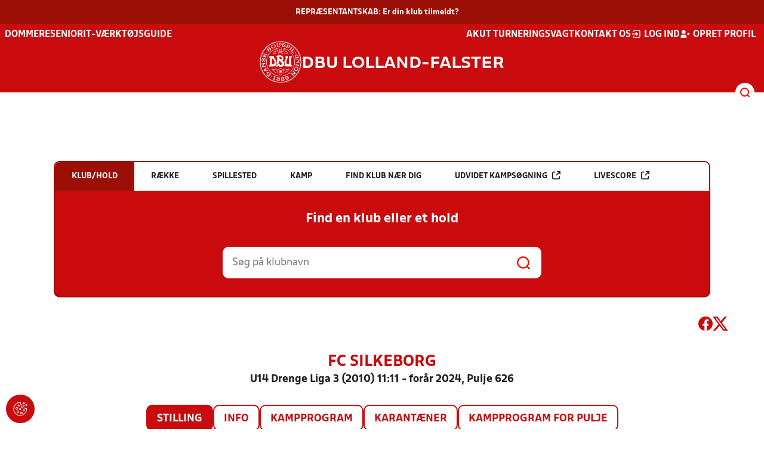

--- FILE ---
content_type: text/javascript
request_url: https://www.dbulolland-falster.dk/scripts/plugins/countdown-frontpage.js?d=1
body_size: 998
content:


//function getTimeRemaining(endtime) {
//    var t = Date.parse(endtime) - Date.parse(new Date());
//    var seconds = Math.floor((t / 1000) % 60);
//    var minutes = Math.floor((t / 1000 / 60) % 60);
//    var hours = Math.floor((t / (1000 * 60 * 60)) % 24);
//    var days = Math.floor(t / (1000 * 60 * 60 * 24));
//    return {
//        'total': t,
//        'days': days,
//        'hours': hours,
//        'minutes': minutes,
//        'seconds': seconds
//    };
//}

//function initializeClock(id, endtime) {
//    var clock = document.getElementById(id);
//    var daysSpan = clock.querySelector('.days span');
//    var hoursSpan = clock.querySelector('.hours span');
//    var minutesSpan = clock.querySelector('.minutes span');
//    var secondsSpan = clock.querySelector('.seconds span');

//    function updateClock() {
//        var t = getTimeRemaining(endtime);

//        daysSpan.innerHTML = t.days;
//        hoursSpan.innerHTML = ('0' + t.hours).slice(-2);
//        minutesSpan.innerHTML = ('0' + t.minutes).slice(-2);
//        secondsSpan.innerHTML = ('0' + t.seconds).slice(-2);

//        if (t.total <= 0) {
//            clearInterval(timeinterval);
//        }
//    }

//    updateClock();
//    var timeinterval = setInterval(updateClock, 1000);
//}


//var cd = document.getElementById("countdown-wrap");
//if (cd != null) {
//    var clockDiv = document.getElementById("clockdiv");
//    if (clockDiv != null) {
//        var date = cd.dataset.date;
//        var deadline = new Date(Date.parse(date));
//        initializeClock('clockdiv', deadline);
//    }
//    if (window.matchMedia('(min-width: 769px)').matches) {
//        document.getElementsByTagName("body")[0].style.marginTop = cd.offsetHeight + "px";
//        document.getElementsByClassName("main-header")[0].style.top = cd.offsetHeight + "px";
//    }

//}


function getTimeRemaining(endtime) {

    var t = endtime - dateNow;
    var seconds = Math.floor((t / 1000) % 60);
    var minutes = Math.floor((t / 1000 / 60) % 60);
    var hours = Math.floor((t / (1000 * 60 * 60)) % 24);
    var days = Math.floor(t / (1000 * 60 * 60 * 24));
    dateNow = dateNow + 1000;
    return {
        'total': t,
        'days': days,
        'hours': hours,
        'minutes': minutes,
        'seconds': seconds
    };
}

function initializeClock(id, endtime) {
    var clock = document.getElementById(id);
    var daysSpan = clock.querySelector('.days span');
    var hoursSpan = clock.querySelector('.hours span');
    var minutesSpan = clock.querySelector('.minutes span');
    var secondsSpan = clock.querySelector('.seconds span');

    function updateClock() {
        var t = getTimeRemaining(endtime);

        daysSpan.innerHTML = t.days;
        hoursSpan.innerHTML = ('0' + t.hours).slice(-2);
        minutesSpan.innerHTML = ('0' + t.minutes).slice(-2);
        secondsSpan.innerHTML = ('0' + t.seconds).slice(-2);

        if (t.total <= 0) {
            clearInterval(timeinterval);
        }
    }

    updateClock();
    var timeinterval = setInterval(updateClock, 1000);
}

var cd = document.getElementById("countdown-wrap");
var dateNow;

if (cd != null) {
    var clockDiv = document.getElementById("clockdiv");
    if (clockDiv != null) {
        var date = cd.dataset.date;
        dateNow = new Date(Date.parse(cd.dataset.datenow)).getTime();
        var deadline = new Date(Date.parse(date)).getTime();

        initializeClock('clockdiv', deadline);
    }
    if (window.matchMedia('(min-width: 769px)').matches) {

        document.getElementsByTagName("body")[0].style.marginTop = cd.offsetHeight + "px";
        //var addDiv = document.getElementsByClassName("ad--container");
        //if (addDiv.length == 0)
            /*document.getElementsByClassName("main-header")[0].style.top = cd.offsetHeight + "px";*/
    }
    else {
        document.getElementsByClassName("main-footer")[0].style.marginBottom = cd.offsetHeight + "px";
    }
}
